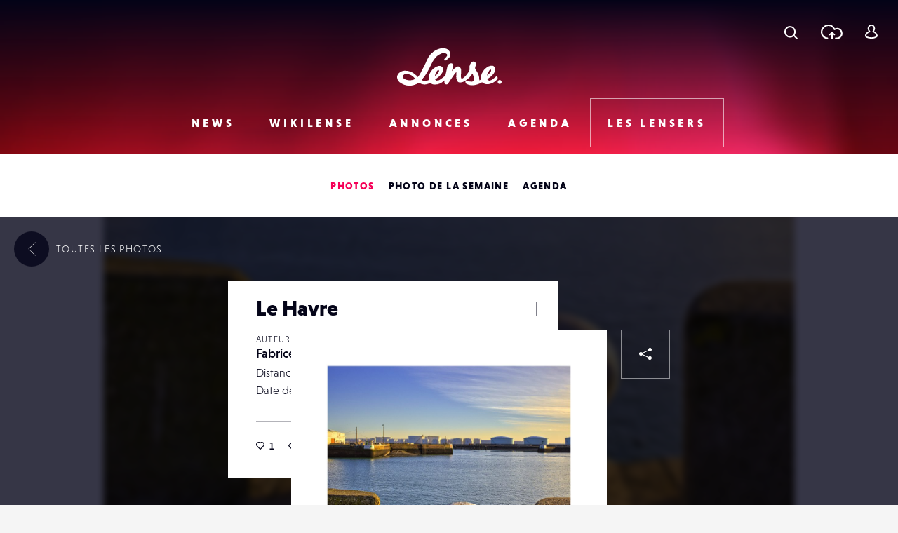

--- FILE ---
content_type: text/html; charset=UTF-8
request_url: https://www.lense.fr/wp-admin/admin-ajax.php
body_size: -63
content:
{"post_id":176723,"counted":false,"storage":[],"type":"post"}

--- FILE ---
content_type: text/html; charset=utf-8
request_url: https://www.google.com/recaptcha/api2/anchor?ar=1&k=6LehnQsUAAAAABNYyfLzUnaZTlkVTuZKBmGM04B1&co=aHR0cHM6Ly93d3cubGVuc2UuZnI6NDQz&hl=en&type=image&v=N67nZn4AqZkNcbeMu4prBgzg&theme=light&size=normal&anchor-ms=20000&execute-ms=30000&cb=gf5ergqbp7zn
body_size: 49321
content:
<!DOCTYPE HTML><html dir="ltr" lang="en"><head><meta http-equiv="Content-Type" content="text/html; charset=UTF-8">
<meta http-equiv="X-UA-Compatible" content="IE=edge">
<title>reCAPTCHA</title>
<style type="text/css">
/* cyrillic-ext */
@font-face {
  font-family: 'Roboto';
  font-style: normal;
  font-weight: 400;
  font-stretch: 100%;
  src: url(//fonts.gstatic.com/s/roboto/v48/KFO7CnqEu92Fr1ME7kSn66aGLdTylUAMa3GUBHMdazTgWw.woff2) format('woff2');
  unicode-range: U+0460-052F, U+1C80-1C8A, U+20B4, U+2DE0-2DFF, U+A640-A69F, U+FE2E-FE2F;
}
/* cyrillic */
@font-face {
  font-family: 'Roboto';
  font-style: normal;
  font-weight: 400;
  font-stretch: 100%;
  src: url(//fonts.gstatic.com/s/roboto/v48/KFO7CnqEu92Fr1ME7kSn66aGLdTylUAMa3iUBHMdazTgWw.woff2) format('woff2');
  unicode-range: U+0301, U+0400-045F, U+0490-0491, U+04B0-04B1, U+2116;
}
/* greek-ext */
@font-face {
  font-family: 'Roboto';
  font-style: normal;
  font-weight: 400;
  font-stretch: 100%;
  src: url(//fonts.gstatic.com/s/roboto/v48/KFO7CnqEu92Fr1ME7kSn66aGLdTylUAMa3CUBHMdazTgWw.woff2) format('woff2');
  unicode-range: U+1F00-1FFF;
}
/* greek */
@font-face {
  font-family: 'Roboto';
  font-style: normal;
  font-weight: 400;
  font-stretch: 100%;
  src: url(//fonts.gstatic.com/s/roboto/v48/KFO7CnqEu92Fr1ME7kSn66aGLdTylUAMa3-UBHMdazTgWw.woff2) format('woff2');
  unicode-range: U+0370-0377, U+037A-037F, U+0384-038A, U+038C, U+038E-03A1, U+03A3-03FF;
}
/* math */
@font-face {
  font-family: 'Roboto';
  font-style: normal;
  font-weight: 400;
  font-stretch: 100%;
  src: url(//fonts.gstatic.com/s/roboto/v48/KFO7CnqEu92Fr1ME7kSn66aGLdTylUAMawCUBHMdazTgWw.woff2) format('woff2');
  unicode-range: U+0302-0303, U+0305, U+0307-0308, U+0310, U+0312, U+0315, U+031A, U+0326-0327, U+032C, U+032F-0330, U+0332-0333, U+0338, U+033A, U+0346, U+034D, U+0391-03A1, U+03A3-03A9, U+03B1-03C9, U+03D1, U+03D5-03D6, U+03F0-03F1, U+03F4-03F5, U+2016-2017, U+2034-2038, U+203C, U+2040, U+2043, U+2047, U+2050, U+2057, U+205F, U+2070-2071, U+2074-208E, U+2090-209C, U+20D0-20DC, U+20E1, U+20E5-20EF, U+2100-2112, U+2114-2115, U+2117-2121, U+2123-214F, U+2190, U+2192, U+2194-21AE, U+21B0-21E5, U+21F1-21F2, U+21F4-2211, U+2213-2214, U+2216-22FF, U+2308-230B, U+2310, U+2319, U+231C-2321, U+2336-237A, U+237C, U+2395, U+239B-23B7, U+23D0, U+23DC-23E1, U+2474-2475, U+25AF, U+25B3, U+25B7, U+25BD, U+25C1, U+25CA, U+25CC, U+25FB, U+266D-266F, U+27C0-27FF, U+2900-2AFF, U+2B0E-2B11, U+2B30-2B4C, U+2BFE, U+3030, U+FF5B, U+FF5D, U+1D400-1D7FF, U+1EE00-1EEFF;
}
/* symbols */
@font-face {
  font-family: 'Roboto';
  font-style: normal;
  font-weight: 400;
  font-stretch: 100%;
  src: url(//fonts.gstatic.com/s/roboto/v48/KFO7CnqEu92Fr1ME7kSn66aGLdTylUAMaxKUBHMdazTgWw.woff2) format('woff2');
  unicode-range: U+0001-000C, U+000E-001F, U+007F-009F, U+20DD-20E0, U+20E2-20E4, U+2150-218F, U+2190, U+2192, U+2194-2199, U+21AF, U+21E6-21F0, U+21F3, U+2218-2219, U+2299, U+22C4-22C6, U+2300-243F, U+2440-244A, U+2460-24FF, U+25A0-27BF, U+2800-28FF, U+2921-2922, U+2981, U+29BF, U+29EB, U+2B00-2BFF, U+4DC0-4DFF, U+FFF9-FFFB, U+10140-1018E, U+10190-1019C, U+101A0, U+101D0-101FD, U+102E0-102FB, U+10E60-10E7E, U+1D2C0-1D2D3, U+1D2E0-1D37F, U+1F000-1F0FF, U+1F100-1F1AD, U+1F1E6-1F1FF, U+1F30D-1F30F, U+1F315, U+1F31C, U+1F31E, U+1F320-1F32C, U+1F336, U+1F378, U+1F37D, U+1F382, U+1F393-1F39F, U+1F3A7-1F3A8, U+1F3AC-1F3AF, U+1F3C2, U+1F3C4-1F3C6, U+1F3CA-1F3CE, U+1F3D4-1F3E0, U+1F3ED, U+1F3F1-1F3F3, U+1F3F5-1F3F7, U+1F408, U+1F415, U+1F41F, U+1F426, U+1F43F, U+1F441-1F442, U+1F444, U+1F446-1F449, U+1F44C-1F44E, U+1F453, U+1F46A, U+1F47D, U+1F4A3, U+1F4B0, U+1F4B3, U+1F4B9, U+1F4BB, U+1F4BF, U+1F4C8-1F4CB, U+1F4D6, U+1F4DA, U+1F4DF, U+1F4E3-1F4E6, U+1F4EA-1F4ED, U+1F4F7, U+1F4F9-1F4FB, U+1F4FD-1F4FE, U+1F503, U+1F507-1F50B, U+1F50D, U+1F512-1F513, U+1F53E-1F54A, U+1F54F-1F5FA, U+1F610, U+1F650-1F67F, U+1F687, U+1F68D, U+1F691, U+1F694, U+1F698, U+1F6AD, U+1F6B2, U+1F6B9-1F6BA, U+1F6BC, U+1F6C6-1F6CF, U+1F6D3-1F6D7, U+1F6E0-1F6EA, U+1F6F0-1F6F3, U+1F6F7-1F6FC, U+1F700-1F7FF, U+1F800-1F80B, U+1F810-1F847, U+1F850-1F859, U+1F860-1F887, U+1F890-1F8AD, U+1F8B0-1F8BB, U+1F8C0-1F8C1, U+1F900-1F90B, U+1F93B, U+1F946, U+1F984, U+1F996, U+1F9E9, U+1FA00-1FA6F, U+1FA70-1FA7C, U+1FA80-1FA89, U+1FA8F-1FAC6, U+1FACE-1FADC, U+1FADF-1FAE9, U+1FAF0-1FAF8, U+1FB00-1FBFF;
}
/* vietnamese */
@font-face {
  font-family: 'Roboto';
  font-style: normal;
  font-weight: 400;
  font-stretch: 100%;
  src: url(//fonts.gstatic.com/s/roboto/v48/KFO7CnqEu92Fr1ME7kSn66aGLdTylUAMa3OUBHMdazTgWw.woff2) format('woff2');
  unicode-range: U+0102-0103, U+0110-0111, U+0128-0129, U+0168-0169, U+01A0-01A1, U+01AF-01B0, U+0300-0301, U+0303-0304, U+0308-0309, U+0323, U+0329, U+1EA0-1EF9, U+20AB;
}
/* latin-ext */
@font-face {
  font-family: 'Roboto';
  font-style: normal;
  font-weight: 400;
  font-stretch: 100%;
  src: url(//fonts.gstatic.com/s/roboto/v48/KFO7CnqEu92Fr1ME7kSn66aGLdTylUAMa3KUBHMdazTgWw.woff2) format('woff2');
  unicode-range: U+0100-02BA, U+02BD-02C5, U+02C7-02CC, U+02CE-02D7, U+02DD-02FF, U+0304, U+0308, U+0329, U+1D00-1DBF, U+1E00-1E9F, U+1EF2-1EFF, U+2020, U+20A0-20AB, U+20AD-20C0, U+2113, U+2C60-2C7F, U+A720-A7FF;
}
/* latin */
@font-face {
  font-family: 'Roboto';
  font-style: normal;
  font-weight: 400;
  font-stretch: 100%;
  src: url(//fonts.gstatic.com/s/roboto/v48/KFO7CnqEu92Fr1ME7kSn66aGLdTylUAMa3yUBHMdazQ.woff2) format('woff2');
  unicode-range: U+0000-00FF, U+0131, U+0152-0153, U+02BB-02BC, U+02C6, U+02DA, U+02DC, U+0304, U+0308, U+0329, U+2000-206F, U+20AC, U+2122, U+2191, U+2193, U+2212, U+2215, U+FEFF, U+FFFD;
}
/* cyrillic-ext */
@font-face {
  font-family: 'Roboto';
  font-style: normal;
  font-weight: 500;
  font-stretch: 100%;
  src: url(//fonts.gstatic.com/s/roboto/v48/KFO7CnqEu92Fr1ME7kSn66aGLdTylUAMa3GUBHMdazTgWw.woff2) format('woff2');
  unicode-range: U+0460-052F, U+1C80-1C8A, U+20B4, U+2DE0-2DFF, U+A640-A69F, U+FE2E-FE2F;
}
/* cyrillic */
@font-face {
  font-family: 'Roboto';
  font-style: normal;
  font-weight: 500;
  font-stretch: 100%;
  src: url(//fonts.gstatic.com/s/roboto/v48/KFO7CnqEu92Fr1ME7kSn66aGLdTylUAMa3iUBHMdazTgWw.woff2) format('woff2');
  unicode-range: U+0301, U+0400-045F, U+0490-0491, U+04B0-04B1, U+2116;
}
/* greek-ext */
@font-face {
  font-family: 'Roboto';
  font-style: normal;
  font-weight: 500;
  font-stretch: 100%;
  src: url(//fonts.gstatic.com/s/roboto/v48/KFO7CnqEu92Fr1ME7kSn66aGLdTylUAMa3CUBHMdazTgWw.woff2) format('woff2');
  unicode-range: U+1F00-1FFF;
}
/* greek */
@font-face {
  font-family: 'Roboto';
  font-style: normal;
  font-weight: 500;
  font-stretch: 100%;
  src: url(//fonts.gstatic.com/s/roboto/v48/KFO7CnqEu92Fr1ME7kSn66aGLdTylUAMa3-UBHMdazTgWw.woff2) format('woff2');
  unicode-range: U+0370-0377, U+037A-037F, U+0384-038A, U+038C, U+038E-03A1, U+03A3-03FF;
}
/* math */
@font-face {
  font-family: 'Roboto';
  font-style: normal;
  font-weight: 500;
  font-stretch: 100%;
  src: url(//fonts.gstatic.com/s/roboto/v48/KFO7CnqEu92Fr1ME7kSn66aGLdTylUAMawCUBHMdazTgWw.woff2) format('woff2');
  unicode-range: U+0302-0303, U+0305, U+0307-0308, U+0310, U+0312, U+0315, U+031A, U+0326-0327, U+032C, U+032F-0330, U+0332-0333, U+0338, U+033A, U+0346, U+034D, U+0391-03A1, U+03A3-03A9, U+03B1-03C9, U+03D1, U+03D5-03D6, U+03F0-03F1, U+03F4-03F5, U+2016-2017, U+2034-2038, U+203C, U+2040, U+2043, U+2047, U+2050, U+2057, U+205F, U+2070-2071, U+2074-208E, U+2090-209C, U+20D0-20DC, U+20E1, U+20E5-20EF, U+2100-2112, U+2114-2115, U+2117-2121, U+2123-214F, U+2190, U+2192, U+2194-21AE, U+21B0-21E5, U+21F1-21F2, U+21F4-2211, U+2213-2214, U+2216-22FF, U+2308-230B, U+2310, U+2319, U+231C-2321, U+2336-237A, U+237C, U+2395, U+239B-23B7, U+23D0, U+23DC-23E1, U+2474-2475, U+25AF, U+25B3, U+25B7, U+25BD, U+25C1, U+25CA, U+25CC, U+25FB, U+266D-266F, U+27C0-27FF, U+2900-2AFF, U+2B0E-2B11, U+2B30-2B4C, U+2BFE, U+3030, U+FF5B, U+FF5D, U+1D400-1D7FF, U+1EE00-1EEFF;
}
/* symbols */
@font-face {
  font-family: 'Roboto';
  font-style: normal;
  font-weight: 500;
  font-stretch: 100%;
  src: url(//fonts.gstatic.com/s/roboto/v48/KFO7CnqEu92Fr1ME7kSn66aGLdTylUAMaxKUBHMdazTgWw.woff2) format('woff2');
  unicode-range: U+0001-000C, U+000E-001F, U+007F-009F, U+20DD-20E0, U+20E2-20E4, U+2150-218F, U+2190, U+2192, U+2194-2199, U+21AF, U+21E6-21F0, U+21F3, U+2218-2219, U+2299, U+22C4-22C6, U+2300-243F, U+2440-244A, U+2460-24FF, U+25A0-27BF, U+2800-28FF, U+2921-2922, U+2981, U+29BF, U+29EB, U+2B00-2BFF, U+4DC0-4DFF, U+FFF9-FFFB, U+10140-1018E, U+10190-1019C, U+101A0, U+101D0-101FD, U+102E0-102FB, U+10E60-10E7E, U+1D2C0-1D2D3, U+1D2E0-1D37F, U+1F000-1F0FF, U+1F100-1F1AD, U+1F1E6-1F1FF, U+1F30D-1F30F, U+1F315, U+1F31C, U+1F31E, U+1F320-1F32C, U+1F336, U+1F378, U+1F37D, U+1F382, U+1F393-1F39F, U+1F3A7-1F3A8, U+1F3AC-1F3AF, U+1F3C2, U+1F3C4-1F3C6, U+1F3CA-1F3CE, U+1F3D4-1F3E0, U+1F3ED, U+1F3F1-1F3F3, U+1F3F5-1F3F7, U+1F408, U+1F415, U+1F41F, U+1F426, U+1F43F, U+1F441-1F442, U+1F444, U+1F446-1F449, U+1F44C-1F44E, U+1F453, U+1F46A, U+1F47D, U+1F4A3, U+1F4B0, U+1F4B3, U+1F4B9, U+1F4BB, U+1F4BF, U+1F4C8-1F4CB, U+1F4D6, U+1F4DA, U+1F4DF, U+1F4E3-1F4E6, U+1F4EA-1F4ED, U+1F4F7, U+1F4F9-1F4FB, U+1F4FD-1F4FE, U+1F503, U+1F507-1F50B, U+1F50D, U+1F512-1F513, U+1F53E-1F54A, U+1F54F-1F5FA, U+1F610, U+1F650-1F67F, U+1F687, U+1F68D, U+1F691, U+1F694, U+1F698, U+1F6AD, U+1F6B2, U+1F6B9-1F6BA, U+1F6BC, U+1F6C6-1F6CF, U+1F6D3-1F6D7, U+1F6E0-1F6EA, U+1F6F0-1F6F3, U+1F6F7-1F6FC, U+1F700-1F7FF, U+1F800-1F80B, U+1F810-1F847, U+1F850-1F859, U+1F860-1F887, U+1F890-1F8AD, U+1F8B0-1F8BB, U+1F8C0-1F8C1, U+1F900-1F90B, U+1F93B, U+1F946, U+1F984, U+1F996, U+1F9E9, U+1FA00-1FA6F, U+1FA70-1FA7C, U+1FA80-1FA89, U+1FA8F-1FAC6, U+1FACE-1FADC, U+1FADF-1FAE9, U+1FAF0-1FAF8, U+1FB00-1FBFF;
}
/* vietnamese */
@font-face {
  font-family: 'Roboto';
  font-style: normal;
  font-weight: 500;
  font-stretch: 100%;
  src: url(//fonts.gstatic.com/s/roboto/v48/KFO7CnqEu92Fr1ME7kSn66aGLdTylUAMa3OUBHMdazTgWw.woff2) format('woff2');
  unicode-range: U+0102-0103, U+0110-0111, U+0128-0129, U+0168-0169, U+01A0-01A1, U+01AF-01B0, U+0300-0301, U+0303-0304, U+0308-0309, U+0323, U+0329, U+1EA0-1EF9, U+20AB;
}
/* latin-ext */
@font-face {
  font-family: 'Roboto';
  font-style: normal;
  font-weight: 500;
  font-stretch: 100%;
  src: url(//fonts.gstatic.com/s/roboto/v48/KFO7CnqEu92Fr1ME7kSn66aGLdTylUAMa3KUBHMdazTgWw.woff2) format('woff2');
  unicode-range: U+0100-02BA, U+02BD-02C5, U+02C7-02CC, U+02CE-02D7, U+02DD-02FF, U+0304, U+0308, U+0329, U+1D00-1DBF, U+1E00-1E9F, U+1EF2-1EFF, U+2020, U+20A0-20AB, U+20AD-20C0, U+2113, U+2C60-2C7F, U+A720-A7FF;
}
/* latin */
@font-face {
  font-family: 'Roboto';
  font-style: normal;
  font-weight: 500;
  font-stretch: 100%;
  src: url(//fonts.gstatic.com/s/roboto/v48/KFO7CnqEu92Fr1ME7kSn66aGLdTylUAMa3yUBHMdazQ.woff2) format('woff2');
  unicode-range: U+0000-00FF, U+0131, U+0152-0153, U+02BB-02BC, U+02C6, U+02DA, U+02DC, U+0304, U+0308, U+0329, U+2000-206F, U+20AC, U+2122, U+2191, U+2193, U+2212, U+2215, U+FEFF, U+FFFD;
}
/* cyrillic-ext */
@font-face {
  font-family: 'Roboto';
  font-style: normal;
  font-weight: 900;
  font-stretch: 100%;
  src: url(//fonts.gstatic.com/s/roboto/v48/KFO7CnqEu92Fr1ME7kSn66aGLdTylUAMa3GUBHMdazTgWw.woff2) format('woff2');
  unicode-range: U+0460-052F, U+1C80-1C8A, U+20B4, U+2DE0-2DFF, U+A640-A69F, U+FE2E-FE2F;
}
/* cyrillic */
@font-face {
  font-family: 'Roboto';
  font-style: normal;
  font-weight: 900;
  font-stretch: 100%;
  src: url(//fonts.gstatic.com/s/roboto/v48/KFO7CnqEu92Fr1ME7kSn66aGLdTylUAMa3iUBHMdazTgWw.woff2) format('woff2');
  unicode-range: U+0301, U+0400-045F, U+0490-0491, U+04B0-04B1, U+2116;
}
/* greek-ext */
@font-face {
  font-family: 'Roboto';
  font-style: normal;
  font-weight: 900;
  font-stretch: 100%;
  src: url(//fonts.gstatic.com/s/roboto/v48/KFO7CnqEu92Fr1ME7kSn66aGLdTylUAMa3CUBHMdazTgWw.woff2) format('woff2');
  unicode-range: U+1F00-1FFF;
}
/* greek */
@font-face {
  font-family: 'Roboto';
  font-style: normal;
  font-weight: 900;
  font-stretch: 100%;
  src: url(//fonts.gstatic.com/s/roboto/v48/KFO7CnqEu92Fr1ME7kSn66aGLdTylUAMa3-UBHMdazTgWw.woff2) format('woff2');
  unicode-range: U+0370-0377, U+037A-037F, U+0384-038A, U+038C, U+038E-03A1, U+03A3-03FF;
}
/* math */
@font-face {
  font-family: 'Roboto';
  font-style: normal;
  font-weight: 900;
  font-stretch: 100%;
  src: url(//fonts.gstatic.com/s/roboto/v48/KFO7CnqEu92Fr1ME7kSn66aGLdTylUAMawCUBHMdazTgWw.woff2) format('woff2');
  unicode-range: U+0302-0303, U+0305, U+0307-0308, U+0310, U+0312, U+0315, U+031A, U+0326-0327, U+032C, U+032F-0330, U+0332-0333, U+0338, U+033A, U+0346, U+034D, U+0391-03A1, U+03A3-03A9, U+03B1-03C9, U+03D1, U+03D5-03D6, U+03F0-03F1, U+03F4-03F5, U+2016-2017, U+2034-2038, U+203C, U+2040, U+2043, U+2047, U+2050, U+2057, U+205F, U+2070-2071, U+2074-208E, U+2090-209C, U+20D0-20DC, U+20E1, U+20E5-20EF, U+2100-2112, U+2114-2115, U+2117-2121, U+2123-214F, U+2190, U+2192, U+2194-21AE, U+21B0-21E5, U+21F1-21F2, U+21F4-2211, U+2213-2214, U+2216-22FF, U+2308-230B, U+2310, U+2319, U+231C-2321, U+2336-237A, U+237C, U+2395, U+239B-23B7, U+23D0, U+23DC-23E1, U+2474-2475, U+25AF, U+25B3, U+25B7, U+25BD, U+25C1, U+25CA, U+25CC, U+25FB, U+266D-266F, U+27C0-27FF, U+2900-2AFF, U+2B0E-2B11, U+2B30-2B4C, U+2BFE, U+3030, U+FF5B, U+FF5D, U+1D400-1D7FF, U+1EE00-1EEFF;
}
/* symbols */
@font-face {
  font-family: 'Roboto';
  font-style: normal;
  font-weight: 900;
  font-stretch: 100%;
  src: url(//fonts.gstatic.com/s/roboto/v48/KFO7CnqEu92Fr1ME7kSn66aGLdTylUAMaxKUBHMdazTgWw.woff2) format('woff2');
  unicode-range: U+0001-000C, U+000E-001F, U+007F-009F, U+20DD-20E0, U+20E2-20E4, U+2150-218F, U+2190, U+2192, U+2194-2199, U+21AF, U+21E6-21F0, U+21F3, U+2218-2219, U+2299, U+22C4-22C6, U+2300-243F, U+2440-244A, U+2460-24FF, U+25A0-27BF, U+2800-28FF, U+2921-2922, U+2981, U+29BF, U+29EB, U+2B00-2BFF, U+4DC0-4DFF, U+FFF9-FFFB, U+10140-1018E, U+10190-1019C, U+101A0, U+101D0-101FD, U+102E0-102FB, U+10E60-10E7E, U+1D2C0-1D2D3, U+1D2E0-1D37F, U+1F000-1F0FF, U+1F100-1F1AD, U+1F1E6-1F1FF, U+1F30D-1F30F, U+1F315, U+1F31C, U+1F31E, U+1F320-1F32C, U+1F336, U+1F378, U+1F37D, U+1F382, U+1F393-1F39F, U+1F3A7-1F3A8, U+1F3AC-1F3AF, U+1F3C2, U+1F3C4-1F3C6, U+1F3CA-1F3CE, U+1F3D4-1F3E0, U+1F3ED, U+1F3F1-1F3F3, U+1F3F5-1F3F7, U+1F408, U+1F415, U+1F41F, U+1F426, U+1F43F, U+1F441-1F442, U+1F444, U+1F446-1F449, U+1F44C-1F44E, U+1F453, U+1F46A, U+1F47D, U+1F4A3, U+1F4B0, U+1F4B3, U+1F4B9, U+1F4BB, U+1F4BF, U+1F4C8-1F4CB, U+1F4D6, U+1F4DA, U+1F4DF, U+1F4E3-1F4E6, U+1F4EA-1F4ED, U+1F4F7, U+1F4F9-1F4FB, U+1F4FD-1F4FE, U+1F503, U+1F507-1F50B, U+1F50D, U+1F512-1F513, U+1F53E-1F54A, U+1F54F-1F5FA, U+1F610, U+1F650-1F67F, U+1F687, U+1F68D, U+1F691, U+1F694, U+1F698, U+1F6AD, U+1F6B2, U+1F6B9-1F6BA, U+1F6BC, U+1F6C6-1F6CF, U+1F6D3-1F6D7, U+1F6E0-1F6EA, U+1F6F0-1F6F3, U+1F6F7-1F6FC, U+1F700-1F7FF, U+1F800-1F80B, U+1F810-1F847, U+1F850-1F859, U+1F860-1F887, U+1F890-1F8AD, U+1F8B0-1F8BB, U+1F8C0-1F8C1, U+1F900-1F90B, U+1F93B, U+1F946, U+1F984, U+1F996, U+1F9E9, U+1FA00-1FA6F, U+1FA70-1FA7C, U+1FA80-1FA89, U+1FA8F-1FAC6, U+1FACE-1FADC, U+1FADF-1FAE9, U+1FAF0-1FAF8, U+1FB00-1FBFF;
}
/* vietnamese */
@font-face {
  font-family: 'Roboto';
  font-style: normal;
  font-weight: 900;
  font-stretch: 100%;
  src: url(//fonts.gstatic.com/s/roboto/v48/KFO7CnqEu92Fr1ME7kSn66aGLdTylUAMa3OUBHMdazTgWw.woff2) format('woff2');
  unicode-range: U+0102-0103, U+0110-0111, U+0128-0129, U+0168-0169, U+01A0-01A1, U+01AF-01B0, U+0300-0301, U+0303-0304, U+0308-0309, U+0323, U+0329, U+1EA0-1EF9, U+20AB;
}
/* latin-ext */
@font-face {
  font-family: 'Roboto';
  font-style: normal;
  font-weight: 900;
  font-stretch: 100%;
  src: url(//fonts.gstatic.com/s/roboto/v48/KFO7CnqEu92Fr1ME7kSn66aGLdTylUAMa3KUBHMdazTgWw.woff2) format('woff2');
  unicode-range: U+0100-02BA, U+02BD-02C5, U+02C7-02CC, U+02CE-02D7, U+02DD-02FF, U+0304, U+0308, U+0329, U+1D00-1DBF, U+1E00-1E9F, U+1EF2-1EFF, U+2020, U+20A0-20AB, U+20AD-20C0, U+2113, U+2C60-2C7F, U+A720-A7FF;
}
/* latin */
@font-face {
  font-family: 'Roboto';
  font-style: normal;
  font-weight: 900;
  font-stretch: 100%;
  src: url(//fonts.gstatic.com/s/roboto/v48/KFO7CnqEu92Fr1ME7kSn66aGLdTylUAMa3yUBHMdazQ.woff2) format('woff2');
  unicode-range: U+0000-00FF, U+0131, U+0152-0153, U+02BB-02BC, U+02C6, U+02DA, U+02DC, U+0304, U+0308, U+0329, U+2000-206F, U+20AC, U+2122, U+2191, U+2193, U+2212, U+2215, U+FEFF, U+FFFD;
}

</style>
<link rel="stylesheet" type="text/css" href="https://www.gstatic.com/recaptcha/releases/N67nZn4AqZkNcbeMu4prBgzg/styles__ltr.css">
<script nonce="zjwOWXlfGzWoTHJY5Wuw_Q" type="text/javascript">window['__recaptcha_api'] = 'https://www.google.com/recaptcha/api2/';</script>
<script type="text/javascript" src="https://www.gstatic.com/recaptcha/releases/N67nZn4AqZkNcbeMu4prBgzg/recaptcha__en.js" nonce="zjwOWXlfGzWoTHJY5Wuw_Q">
      
    </script></head>
<body><div id="rc-anchor-alert" class="rc-anchor-alert"></div>
<input type="hidden" id="recaptcha-token" value="[base64]">
<script type="text/javascript" nonce="zjwOWXlfGzWoTHJY5Wuw_Q">
      recaptcha.anchor.Main.init("[\x22ainput\x22,[\x22bgdata\x22,\x22\x22,\[base64]/[base64]/MjU1Ong/[base64]/[base64]/[base64]/[base64]/[base64]/[base64]/[base64]/[base64]/[base64]/[base64]/[base64]/[base64]/[base64]/[base64]/[base64]\\u003d\x22,\[base64]\x22,\x22QC1QJcKZw5nCojJAw7DDuMKFw5rCjmogZMOCfx0jch0Jw4I/c1ZlYMKyw49wPWhudEnDhcKtw4LCl8K4w6tffQguwqzCgjrClj3DvcOLwqw1BsOlEVFNw51QHcKnwpguP8Oww40uwovDmUzCksOrE8OCX8K6HMKSccK/V8OiwrwBHxLDg07DlBgCwrpRwpI3AW4kHMK8L8ORGcOrTMO8ZsO2wrnCgV/CgsKwwq0casOcKsKbwq8zNMKbSMOcwq3DuSUWwoEQfAPDg8KAQsO9DMOtwqVjw6HCp8OCPwZOQ8KYM8OLXcKOMgBYMMKFw6bCiTvDlMOswoR9D8KxAHQqZMOrwqjCgsOmRsOGw4URA8Onw5IMRF/[base64]/ZEwUwrPDvURrwojDgADCoE1uwo7CoCYTHzTDikp2wq3Dh2TCj8Kowr8ITsKawrJUOyvDgjzDvU9pF8Ksw5sPZ8OpCCUsLD51DAjCgl9UJMO4KsOnwrEDInkUwr0xwqbCpXdVMsOQf8KbRi/[base64]/[base64]/BsOsw6QTw518b3bCqcOPwodMJSXCoD5NwrHDscKPK8OWwpR7MsKjwonDsMOIw63DgTDCuMK8w5hdZjvDnMKbYcKaG8KsQzFXNCR2HTrCgMKPw7XCqC3Dr8O0wpJFYsOOwq5uFMKzfcOoFsOZC3rDmxjDlMKvGknDjMKFD0gof8KKBBBpb8OwMw/DrsKHw7kRwoPDlsKMwqQswrgJwqfDn1HDkUzCucKCEcKCMk/CrsKUIxzCncKZE8OpwrMSw7xiWEA4w50IJRjCscKXw7zDmHcXwoZjasK/E8O2b8KbwrktJGp2w5XClMKEKcKvw7/DtMOEZ1IUV8KBw4/Dm8Kjw4fDi8KNOX7CpcOvw6vChUfDswPDkQgUTDzDi8KKwrgINsKNw4puYsOmbMO0w4EBE3PCmQzCv0DDikPDisKHGSzDtwoDw5rDgg3CmcO2KX5/[base64]/wqvDrcKgbVtWw6LChndUw6bCjAXDsMKcwo9KPsOLwrMcYcOjLBbDq28Uw4ZIw5lNw7LClzjDvMOuLn/[base64]/[base64]/FgPDiD/Dq0pAw5DDmT4PwpsSw6/DnXTDp2tPCRHCmD5Twq/DgHvCpsOBdWbCvkhWw6xUD2vCpsKzw4hrw5PCiTIOKVgfwqUOecOrM0XCt8Omw6I/VsKeOsK3wohcwrxKw7ocw5LCq8OeYDnCgkPCtcKkUMOEw6cOw6jClcKHwqvDkhLDhWXDhz4QNMKywq5nw54Qw45abcODXMK6wrnDpMOZZznCqnHDlMK2w6DCiXTChcK7wp9HwolQwqcjwqtdaMO5c1nCi8O/R1ZRJsKRw6ZFRlEjwpwdwqTDpTJwKsO0w7E8w4luH8O3d8KxwpbDtMK0blLCqQLCuAPDgsOcIsO3woQnLDXCpETCrMOPwrvCjcKpw73CrlzChcOgwqDDtcOpwobCtsOoH8KuYmgtOCHCicOZw5/DlTJkWBhiH8KZOwE4wrLDgiPDm8Obw5nDosOpw6HDqDjDiQ8Gw4LCjgLCl2QZw7fDlsKqasKMw7rDucOkw4FUwqV1w5TCmWkKw4tQw6dIesKpwp7CtsOjcsKewrbClTHClcO6wo7CrsKdX1jChsOzw487w5hmw7t6woVZw5vCslzCgcKMwp/Dh8O4wp3ChMKfw6ROwqPDrA3Du3UUwrHDoSjCnsOuIQNNdi/Dv0HCinUCCVtow67Cs8KTwqvDmMK9DsO4Xwkqw74kw74Vw5jCrsKkw4FwSsKhdQhmaMOTw7wZw4gNWAJOw4kTcMOvw75fw6PCmsKWwr1owp7DjsOFOcKQNMK0VsK/w4jDiMORw6IiaAgbak0XTMK7w4PDuMKowq/CpcO2w44awrYNMX8DdS3CjSd9w6UaHcOvwobCtirDnsKpex/Cl8KZwqrCp8KJKcO/w5nDssKrw5nDolHClUA3wprCnsO6wpARw4pvw7zClcKWw5o2DsKuOsKsHcK4w6bDlmYIblsZw7XCgCQ1wrrCnMOew4FuHMOZw5J1w63Cu8KswpJ2wq9qPihudcKPw5Nvwo1dbm/[base64]/[base64]/DoCAnwoFXw5oCw4Jlwr/ChAPCvDfDlglew7lgw6whw6fDu8K9wqjCs8O/[base64]/[base64]/[base64]/CihdiPxzDiV7CkcOow73DpQnCgGzChsKiVhjDrzHDo1LCi2PCkm7DoMObwoMYNcOiZmvChixsKC3DmMKxw4NVw6s0PMOXw5djwo/[base64]/CvcKdwprCh1tMMUUcKE/Cj3zDgcOcw7BgwqE3NsK+wqzCtMO1w4MAw5tRw4MnwrZ2woBGE8OiIMKaEcO4f8K3w7UZT8OAfMO/woPDqXXClMOhDXTCtMOYw5h4wqd7XkpKTCjDnkZ9wqjCj8O3VnsEwqLChS3DmBg2fcKjUWN5ZR0wDcKuP2cgP8OXAMKMXl7Dr8OddFnDtMKQwohPVRfCvsOmwpzDqVbCuTjDuCtgw5/CjsO3H8OuV8O/[base64]/cljCrsO3w5HCri8IwqfDjSrCgMOMfWAHwpkoccKKwrUuEsOcOcO2QMKlw67DpMO6wqMXY8Ksw6l7VD7CiSlQI1/Du1oWecKpQ8OkMAtowotJwpLCs8OERcO0wo/Dm8OCBMKyQsO2XMOmw6rDhmLCuR4ERBICwqPCisKzG8KOw6vDmMKvBgxCQHcTZ8Oea3XChcOVBGbDgGwXHsOfwr3DqcOaw65XWsKmEMKvwqoTw7AdWCvCvcObw5/[base64]/DucKpw759RmLCmV5Bw4lGw6LDnXMnw4ASbWRGZRPCoQIVVMK1C8K9w6tsVsOrw6fCrsKcwoUrGAfCpsKXw5/DpcK3RsK/Cg95EEghwqg0w5Qvw6RZwoPCmh3CqsKOw7I0w6dxAMOXaibClzdOwpbCusO4wp7Ch3HDgGtab8OqZsOGPMK+S8KlGBLCmScYZC4gXzvDiFFHw5HClsOAbsOkwqgKZcOVC8KoB8KBdnxoRDZjZzTDiF4qwrBrw4/DtlloU8KQw5fDncOpPcKuw45tJVcVGcK4wpDCljbDnjLChsOOVEtDwoYuwoJPVcKtbCzCpsKBw6vDmwnCoFh2w6fDvUPDlwbDjhhpwpfDnsO5woEkw7kLa8KqbmPCucKuPMO1wp/Diwwbw4XDjsKVFxEyYcOzfkg2VMOkdWPChMKxw73Dnzh9MQpdw7fCjMO9wpd3wpnDswnCnCRKwq/CqCNCw6sAUD9xMVbCjMKuw6LCoMKzw7IUDy/CrD1xwpdhBcKUbcKkwpTDigoMaxfCuWDDuX9Gwroqw4HDiX5aV2ZRF8Kvw7pGwopWwooUw7bDkzvCuk/CoMKqwqXDujQdb8KewqvDvkp/cMO2wp3Dt8OTw5XCsX3CkRAHdMOPD8O0I8KDw6/CjMKxDyErwrLCssOKJVYxaMOCejfCsDsQwoxqd2lETsK0Zl3DhW/CgcOIM8KGbxjCsgFyS8KWIcKVw7zCjUhjRsOMwprDtcO+w7nDiCAAw5dWCsO9w503AVfDvTx1N3Bew6YiwqwDQ8OYaWR6MsKnLlPDqVRmYsOmw7B3w4jCscKSQMKyw4LDpsKMwrA9QxXCvcKlwq/CoVHCkXcbwq07w6huw7zDjVTCpMODP8KXw7UDOsOsdMOgwoM8H8OAw4dVw6/[base64]/DsyQTw5rCkcOhEcK6CsKjw6k3LMKzwrA7woXCgMKQXwsfVMOUIMKFw43DjSFhw74bwo/CnGjDr3ptbMKJw7BhwoArGmHDtMO7dUvDu2VUS8KDEHbCvkTCtnXDtSBgFMKAIMKBw6XDmMKZwp7DgsKQQsOYw7bCjkjCjELDlRJTwoRLw7Y8wqxOK8Kvw4/DsMOVXMKGwr3CjHPDrMKwa8KYwpbChMOIw6DCosK0w6tQw5QIwoZjFAjDhlHDuGwbDMKNVsKfPMKRw6fDvVk/wq90OkrDlRQew7o/DQXCmMKMwoPDpsODw4zDnQlYwrbClMOnPcOjw4p0w4E3EcKdw5hiOsKqwqDDhlnCncKfw7TCkgk/[base64]/DisKtfsK/w58QUy8ULkxyYMOnZnzClsOjL8Ovw7zDmsOVCsO9w7Bow5DCsMKAw4o6wokWM8OsGS92w6xObMOvw7VrwqBNwrXDjcKswrDClyrDnsKJFsKBDFwmc2xQGcKTecK+w7xhw6LDmcKEwr/[base64]/[base64]/DsR7DpsKBdAbDi2JOUnobw4TCqnbCuMK5wp3DkmNwwo8hw6h3wrMnbGrDpjLDq8K8w6nDjsKpT8KEQzxmZi/Dj8KwBFPDg1UJw4HCiFFVw5oRJV1qfAlKwpjChsK3OC0EwpDCiDlmw7cPwoLCoMOHZyLDvcKbwrHCrTfDuDVbw4vCksK+TsKhwozCncOYw7JAwpJ2C8O6C8KmH8KSwp/[base64]/wo/DoiAgw75JZGUOw4gaw6ZVG2TDmxXDpsKOw6/CuDnCjcKlLMOjJUxpTMKUP8OYw6bDtH3ChcOyYsKpPWDCrMKFwpzDhsKWAhXClcK6e8KSwrZRwqnDrsOIwrbCr8OAVWrCrUDDl8KCw4QVworCmsO2InYpI25WwrzCoEIfDC/ChmtEwpTDssOjw4QZEMO2w4pYwpR/wpwyYxXCpMKawphPccKrwq0iScKcwqc+wo/CiSNVOcKvwo/Cs8O5w5ZzworDpwDDsHkDCAk/RWzDu8KBwopyAXMZw5PCjcK9wqjCsz/[base64]/CvsK5bFkyw5nCqcKKw5LDkcOmwpLDn33DpTjCv3nDnGzDv8KUW2HCr3FsMMKxw59Rw4fCl0HDncOlOX/DoHjDp8OteMOsO8KLwpvDj1Q6w607wrYbBsKGwr95wpLDg0zDqMK0G2zCmQsGRMOINFjDhQ8iNkRCScKRw6zCp8Kjw79PNx3CusKbSRlkw48HO3bDqlzCqcKfZ8KVX8OTaMKcw6rCtSDCqknCmcK0wrhfw5JYZ8K7w7nCiFzDhEzDvgjDgF/DoXfCrX7Cnn5zWFjCuns7WkluOcKqOT3Dl8O9w6TDqsKmwrQXw4M+w4jCsG3Cjl8oWsKNPkgpLw/DlcOkIS7Cv8OkwqvDpG1BZUPDjcKuwpsULMKDw4E8w6Q1YMOrNDMpa8KewqlvGyNRwrs9MMKxwqcHw5BeJ8KjNQ/Dh8OBwrgsw6vCjcKXAMOpwqAVa8KecATDm3LCpxvCp1x0wpEDelMKIBTDvR80FsOkwoZdw7DCosOFw7HCt2YYMcO7FsOjRV50DMOLw6IwwqzCjxxXwrU/[base64]/CpDd/H8Kiw4wkF0IBGTs6w6Rnw7wQYm05wq/Cp8OAaXHCrgseUcOEZVzDvMKNJsO1wpkxOiHDs8KVV1TCvMKoK0J5dcOoF8KYAMKIw4nCtcKSw4pwYcOMOMOKw4AbGE7DlsKaQF/CsWJ5wrg+wrAaGGXDn3pywoAsXB7Ctj/CpsODwqVFw5BzH8KnFcKUU8KwV8Ofw4rDiMOyw5rCv3sKw5g6G15lVDoxB8KMYsKxL8KWeMO0fh0jw6IdwprCocOfHcOjT8OCwpNdO8Obwqs4w43Cm8OHwrAJw7gdwrPCnAQ+Xx3DscO/UcKNwpHDosK6CMK+fcOrL3/DocKpwqjCoxZ/wr3DosKzKsKbw5QwBMOUwovCuSIEAF4RwosyTXvDk1pFw6PCksKIwpsrwqPDuMOJwpnCqsK+AW3CrE/CpwPDr8KIw5FuTcK2c8KLwqhtPT3CiE/CqHgqwpxxGyTCtcO8w5rCsTo0Hi9pw7NZw6RWwrR7fhvCpF3DpXVCwoRfw4sOw6N/w77DqlTDgcKkwqPCpcKyKD8yw6LCgg/DsMKWwqbCsDvDvxEpTDtNw7LDthrDkApKcsOPfMO1w6ACE8OWw67CksKII8OaAn9SEiAtZMKFR8KXwoJmLWLDrsKpwokJVAAAw5lxWQbCpjDDslcow6PDoMKyKjbCswwncMOvHcO1woDDtg8ewpxrw5vCkEZ/DsO6w5LDncOdwpHDiMKDwp1HIcKvw5wTwoTDiTpEBFgvVMKdwpHDm8OLwobCmsOINXIidllcEcKswptTw5hfwqfDuMO3w5LCgGdNw7Y2wrPDscOCw47CrsKfHRA9w5UTFRxjwr7DtAdVwpZWwoPCgMKWwr9LGHg3dcO4wrF6wpg2Ez1IcMOnw7MTalg/eQ7Crm/DjDUKw7PCg1jDicOEC0NoTcKawqTDvyHClwgKOQbDqcOGw4oKw6xYPsOlwofDmsObw7HDlsOowo/DusK4JMO4wr3Cow/CmsKWwoVQdsKJNXN5w7/DicOVw7DDmQnDpnwNw7DDsnpGw51mwrnDgMOrbi/DhMONw5NXwpjDmV0GWErCh27DtMKOw5DCq8KnScKEw5FGIcOow5rCp8OJQjPDqF3CoG1WwpPDlg3Co8KEBzZBLxvCj8OBTcOhVy7CpwPCjsOFwqYNwpbCjQzDt2Zuw4rDo2bCsC/DocODT8Kiwq/DnF0OKW/[base64]/Ol4DdsOjV8Kvw5PDqcOMwo5Iw5fDrgnDusK3wrI/w7Vew5MGWTHDqg0kw4vCrzLDg8KiRcOnwrVmwpPDuMKudsOVSsKYwq1aaUXCkBRcJMKUbMKEFsKdw6ZTMkPCrsK/[base64]/CsjrCt8OXOcOaahjDo8KifQrCgMObBsOoal7CjFvDpATCsxlNWsKCwoZyw47Co8Kxw6PColvCuE1yFBFdMHdVUsKuOjN+w4nDr8KpJgkgKcO7BxtAwrPDjMOCwrhqw5DCv1HDtyzCg8OTHH/DjGUnEm5IJkltw4QLw5XCjk3CpsO3wqrCpVASw73Cs0AIwqzCjSsiExnCtmLDnMKkw7guwp3CjcOpw6HDqMKuw7ZReQYvesKBF3IWw7nCvMOUaMO6CsKCR8KtwqnCvXcqeMOaLsOvwq9KwpnDuBrCuFHDocO/[base64]/[base64]/ClgXCssKKTjDCuMOFwo3CjsOlw6nDjU4eRjg2w6Niwp/CksKIwrANHMOgwo/[base64]/CnXxNAG5owrxjwrDCpFA+wq4aw7l4dwDChsOyLMOjwr/CkXIsSUVCMAXDqsOQw57ClMK/w6ptccKjYGxzw4jDrQ5lw5/DvMKkF3DDksKfwqQlCnPCgRlTw70IwprCn2cvUcKsR1Fzw4IMDMKewrQqwoJmecOudcKyw4w9DS/DikHCr8KXB8KWFcOcacKWw73CtsKEwqY+w7XDk0gow4nDrB7Dqm5nw5ZMHMKVXXzCosOkwpzCsMOCR8KDC8KWLWhtw412wqhUFcODw7jCkmDDuiUEA8K2esKVwpDCmsKWwoTCnsOCwpXCnsKBVMO6YQg3AcOjHzbDrMKVwqooQm03In7CmcKtw4/Dt25aw5R8wrU8TkvDksOdwonCpsK5wpltDsKGwpDDsn3DmcK9OTFQwqrDjDFaO8Ojw5FOw50gRsOYfUNSHnlvw5c+wpzCvg1RwozChMKSFm3DpMO7w53CusO+wq3Cu8Olw5BLw4QCw5PCt1pnwofDvVE1w5zDn8KBwrpDw4rDkgUJwq/[base64]/DvWF9e8KAwrTDkMKDw4PDtcKYwp3DpwTCsyLCpsKBwqnCg8Knw4/[base64]/CuXfDhMKqwoTCn3zDnGFNcgzCiy4Nw4prw7AawqLCjgHCtCLDvsKSM8Ocwo5PwrzDksOrw4XDvUJhc8KXFcK8w7bDvMORFwNOCQrCj3wsw4jDpiN8w6HCoFbCnGpLw7obGh/CnsKrwrdzw6XDplc6OcOaGMOULcKgdV5dTsOzLcOPw5I/ASXDombCm8OZRnJbZjxLwoEWCsKfw794w7nCj28aw6PDpTDCpsOww6DDoQ/DuAvDlUhFwqLDvhIvSsOJEHnCiSfDt8K/w4hiJmtSw5YZf8OObcKgAGcFEDzComHDgMKmA8O/MsO9C27ChcKYWcOFYG7DjxPDmcK2A8OcwrbDgAgNVDU8wpzDncKOw5DDssOUw77Cl8K8fQd8w6PDuFTCkcOvwrgBamHChcOnUjhDwpTDpsK/w6ACw4HCtj8Bw4kNwpR5Z0XDqD8Dw6nDksOuAsKlw5JoOhF0YwTCrMOAS1bDscOoDkpMwpjCgH1Lw6jDi8OGSMKIw77CqsOoDUIpNMOKwrM0Q8ONVWg/H8Ogw7rCjcOdw4HCsMK/P8Kywp03E8KewrDCkBjDicOmY0/[base64]/[base64]/CiMKNXw3Cp3bDscOPwrjDgiU1w6jCtcOXasO7ecO8wqIXRXFXw7HDnsONwrQ8R2vDqMKjwr3ClXwxw5TDpcObd1bDrsO/OinDs8O5HDnCrXs2wpTCkBzDpUVWw41lR8OhBV94wr3CqsK5w5bDqsK+wrvDryRuAsKaw4zCp8K3aHpyw4bCsT9gw4TDnE1rw5nDgcKGDWLDgE3Cq8KWOExvw6PCm8OWw5Iowr/[base64]/[base64]/CoC0wWsO8RMOxw7jCmwTChsKewpTCncOFTMOuaAHCvBA8w5HDikHCpMKHw407w5bDmcKtN1nCrD40w5HDnwJ7VivDgMOcwpg6w6PDkj5qAsKFwrk0wpPDmcO/wrnDqSdVw6vCrcK9w79Fwr50X8O8w5fDtMO+JcKJKcKxwrzCjcOiw7B/[base64]/[base64]/[base64]/Dr8O0wrXCq0HDqXUkw7lrOGPCpsO4wowgZ8OULMKfIkBKw4HDtlASw65wf2zDncOuK0Ruwqt9w6jCpcO5w6Mzwq3DvcOvFcKAw6gwMg1uDmZNVMOCYMOMwr4Bw4gfw50XO8OoORYxVzM1wobDrAjDk8K9VDEMCUIRwo3DvWYebx1qBlTCjE7Cky01YUINwq/[base64]/[base64]/CtFzCjDUHwrzDiMK5w7JBSgLDognCpcOAw59hw5LDtcKTwrbCtW3CjcOtwojDhsOBw7IqCD7Dr1PDiwIMFF3Cv3IGw4Nhw6nCmF/DikzCicOgw5PChGYBw4nCpsK0wqhiZsOVw7cTFHDDpBx9UcKPwq07w7/Cv8Kmwr3Cu8OJDhDDqcKFw7vCtiXDrsKPKMKlw7XDicKiwpnCiU1HBcKkM3Rawr5NwoN9wow8wqlDw5LDg2YsT8OiwopUw6dHDUc1wozDuDnDiMKNwpfCuxTDucOzw7/[base64]/[base64]/DmMOBw6xrPMOqwoDDpwfDicOyXQzCr2VjwoHDs8K6wqkJw4gFF8K9V2BNesKfwqE0WcOGUsKhw77Cr8Oww5PDmRBKC8KcbMK6bQPCik50wqoGwqAERsO0wpzCgj3CqWQpasKsTMKlwqEUGXAADDsscsKbwpjDkjzDr8Kswo/CrDMdYwNtRRpXw7oMwobDpUtqw47DjRjCpg/DhcOdHsOSOMKnwoxgMgTDqcKhN1bDtMODw4bDtU3DqUM6wr7CggQLwpvDuUPDv8Ogw7drwpLDo8Ofw451wr0PwpRWw60sKsK0DMO7KU/DpcKYIFYXZsKSw4gtw53DpmbCsEJXw6HCvcOHw6FMK8KcBHzDmMOyMcOiey/Cl1vDp8KeQiFrJz/DnsOFGmrCnMOAwoTDjwLCpQPClMKdwrgwJQMNMMOpWn5+w5cIw5JsZMKSw5Bkcl3DgsOCw7/[base64]/[base64]/w6fDqcOWw4AOQBvDusKXw7zDmRlHPFJeMcKEPGbDnsKjwoBBI8KPdVo1H8O7TcOiwoAcBn4ZCcOSXFzDiRjCmMKow6jCu8OfYMONwrYNw7fDusKyBg/Cj8KvMMOJUCNOccOCC3PCgykbw5HDgTHDlVrCmALDnyTDnmISwq/DjAnDicK9FRcVbMKzwrhDw7QBw6vDjAURw69lCcKPRjfCu8KyDsOoSknDsSjDgylaHjsvAsOCKMOmw7oaw7hxMsOJwr7DlUcvNkjDvcKQwpN5IsOJA3rDksKKwr3Cs8Kfw6tMwotWbUJqEnLCkwTCvkDDjlLCi8KvP8OuV8O6OGDDgMOVcR/DhW4zXV7Dv8K3O8O1wpVTI2AibsOhVMKzwrAKbsOCw4/DihNwPhHCr0Jdwo4VwofCtXrDkHxEwrdnwqDCvX7Cr8O8UcKEwpbDlQhewrXCqA86bsK/[base64]/[base64]/CmDsXVMKDw69IwpoOwooSw50/[base64]/CgMKGw4kIRcK8wqHCvMK6dsOgTsOPw4RdNAtHwq/Di2rDiMOKZsOGw6YnwrBLWsOWQcOfwo4fw4IpbyXCogR8w6nCiwIzw5ctEAHCrcKyw6HCu3HCqBcvSsK5T2bCisOnwoLDqsOWwq7CqBkwDcK6wp4DbQrCu8OiwrMrEToKw6jCkMKgFMOhw6N0MgHDp8Kkwrhhw5lCT8Kfw4TDrsOewqDDicO6bmfDsVR1PGjDr2B/[base64]/[base64]/DnsKEwpbDgcO6w5NVwqTDm31rMsKAw5RUwrlHwrBTwqjCg8KVdMKbw4XDiMKgUkcGZizDhmRHIcKdwq02V2VBf0fDinjDiMKfw6AGN8Kaw7g4f8Okw5LDs8KZc8KSwppSwoN+w6fCoWzCoAvDkcKpPsKCTsK4wpHDomVaX0o9wo/Dn8OnXMOSwowJMsOgJCvCpsK5w5vCrjbCucK0w6PDuMOVNMO4SScVQ8KEFWchwqNNw5PDkT1/wqxsw4wzThnDs8KGwrpCCcKUwozCkgp9U8OFw4/DrnnCoy0Ow4glw49NUcKzXHNtwoLDpcOQCmdQw7I/wqTDrjRhw6rCvhMBew/CqDsZV8Kqwp7DtFJ/BMO6b00MOMOMHCc8w7HCo8KkChDDpcODwoXDsVMOwpLCucKww4lOwq7CpMO4I8OCTX9Owq/DqDjCmUJpw7PCsyE/wp/Dg8KiKgk+JcK3LgltKm3DpMKpIsKfwrPDvcKmREs+w5w+PsOfDMONA8OBAcK9JsOKwqbDhcOVDH3Cvw4hw4LCv8KjYMKYw6Aow4LDo8KnEhhwasOvw5zCtMORZVYzdsOZw5F/wqLDlVDCm8OCwo9GTsKVTsO8BMKDwpzClsO1ekdIw4suw4g/wp/CgnrCp8KCVMOBw4PDkjgvw7B8w4dHwoxYw63DqH/CuW/[base64]/Cs8O2w7jDuAXDssKTbjRhw6LDtitXR2VTYDJnczIGw7PDgF1sMcOjQsK1CD4ffsK/w7zDhEJEXUTCti1Ca2opCV3Dol3DlQbCqznCusKnHMORTsK1TcKIM8OvbEcSLgJgfsOlJ0IiwqvCmcONfsOYwq5Ow7Zkw6zDisK6w59rwqjDrzvCvsOgc8KRwqBRBhQzJTPCmg4gBE3DnCTCgToKw5o/wpzCpCIYEcKAKsKuAsKww4nDoglYFUbDkcOtwqVowqUsw4jCoMOBwqhkaAsxDsK1J8KqwoFwwp1YwqsLF8KfwqV3w51uwqsxw73DvcOHLcOpdC5swp/CosKEPsK1OBDCrcK/w5TCs8KRw6AYAMKYwojCgi/DnMKrw5rDrMO4WMOzwp7CssOiL8KSwpnDv8K5XMO9wqpwOcK7wpDDi8OEYsObWsO9JHDDslFJwo1rw73CrcObH8KrwrXCqk99wozDocK/[base64]/CiygYwq0nfsO/w78FwoAsFsOKCsOAw5LDpcKDV8KCwrUqw7PDusK6DAgIN8KSHynClMOXwrFlw4BNwr81wpjDm8OTZ8Kiw4/CocOswpsFTzzDp8KPw6LCpcKVABRlwrPDnMKBPwLCu8OJwpvCvsOUw4/Cg8Ktw4hJw5bDlsKUb8OcPMOaPFTCimDChMKfHTTCp8OFw5DDj8KyNhAGMUZdwqhXw6MWw5UNwpcIOnfCojPDliXDhz4If8KEAS06woE0wobDjDPCs8Kqwp9XVMO9aSnDgBTDg8K/CFTCh0rDqCs6e8KPBFkKG0vDsMOFwpxIwqlrCsOHw7PDhTrDpsO4w4pywr7CtlvCpQ4Td0/[base64]/[base64]/w4jDl1gbZcO3w4UWaGISQiQOw7HCsHPChWI2bQDDql3DncKYw4XDh8Oow6rCsmJYwobDh0DDiMOEw4PCvSdDw4wbNcKJw6nDlF4qwpnCt8KCw7xDw4TDq2bDlw7DhjTCksKcw5zDjiTCl8KSWcKNG3jDgMOaHsKEDmULYMK4W8KWw5/[base64]/ClcO1cWPDljEENhkkw7hIKsKEYgg9w7lTwrvCtMO7d8OBcMOdO0PDv8K4NhrCn8KcGGgAPcOyw7HDjQTDhTY/IcOLMUzCq8KzJR0oUsKEw6PDpMOYLxBgwoXDnznDosKawpjCh8O1w5E6wrHChRgmwqpvwq1Gw7gXJQXCvsKdwqkQwr4nGE8Xw78bLMORw4zDkztDKsODTMOOF8K5w6TDjsOsBsK7NcKQw4jCp33Dg1/CtQ/CtcK7wq3CsMKaPEPDqAxLW8O8woHDkUNKeBlaZTlLe8Knwo1TNkIKBUxRw6kww48Gw6t3F8K3wr07F8OTwoQlwpPDi8OlGW5RZxzCv3tMw7TCscKEEWoQw6BUEsOEwo7CjUfDqTcAw4kTNsOpJMOVOA7Dsw3DrMOJwqrDlMKVWBcNWlB6wpE/[base64]/H2FjI8K2D3/DrmzDr2UHwrLDsFRcw4tAwo3ChHjDnAdiEiLDgMOyQ33DrSdew4XDizrDmsOFQMKsbg9Tw4jCgVXCpFEDwrHCm8OEdcO+JMOXwpvDuMOeeUtzPXLCqcOPOzfDtsK5OcK9V8K8YQjCinplwq3DsC/Ck1rDlyY+wrvDg8K8wrrCnkJYbMO3w54GAScvwoR7w6IHUcOWw6J0woYMaix3wq5pPMKGw6XDksOEw5svDsOPw6vDoMO1wpgEKQLCg8KkQcKbQz3DryUCw63DlzjCuUx+wp3CksOcJsKqGD/[base64]/[base64]/DknfDqsO3wposM8KLwrHDll0dw4VefsORBjrCtFnDg3khcQLCksO0w6fDkzIsYGFUHcK6wrsNwptjw6LDsncdehrCoiLCq8ONWRfCt8OPwoIowos8wqphw5oeeMK9NzBVTsK/[base64]/DtlrChMKQwosMZWhewqkIDsK8LcOyw6vDqUkJccK0w4Bwb8O6wqTDmRvDr2/Cr1wFVcOawok0wp9/wpp/[base64]/CrAbDvMOycQMuUcOVJMK0woLDqllPw5/CnzfDnxnDhsOewqF2cVvCrMKFbRNrw7A5wqEQw6DCm8KecQ9ewrnCvMKcwq0SQ17DqsOow4zCtRtrw5fDrcOtPF5JW8OnGsOFw4nDiS/DpsOxwofCj8O/FcOzT8KdAsKXw7TCqWjCuXR0wrDDsWFGDGhowpMmbl44wqrClGrDksKsEMOKUMOcbMOGw7XCk8KjOsO+wqfCvcKPW8Ovw7PDhsKKIyPDhzjDoHvDgg95bQ0VwojDryXCpcOKw6DCgcOkwq56asKOwrVgCD1ewq9/w6NRwrrDn10RwonCpSoBB8OawqHCrcKbXGTCi8OkKMOPA8K8PS4md0jCo8K2VsKxw55cw6vCjBwOwrtsw5DCncKcUlJJdzclwr3DqSfCumPCqnDDs8OaH8Kew4HDrjPDssKdRxzDshlww4s/RMKiwqnDrMO2DMOZwqnCm8K5GiXCg17ClVfClEzDr0MIw7odY8OyXsKMw7IMR8OowovCg8Kow5k/L2jCpcOCEGYcdMO2SMO5cjnCozTCjsOTwqFaFWbCn1Zowow2PcOVWnkowoPDvsOFEcK5wpnCvFgEVsO1AUcxSMOsAXrDnsKHcWfDlcKPwo5IaMKYw4vDtMO3JXEabCHDm3kZecKTRDTCksObwp/CrMOWMsKMw7xwYsK3CsKecU8XBSLDkBlDwqcCw4bDjcKfIcOkcMOPfW91dSbCvjAjwp7CqXTCqwpNTloUw5FiXsKZw6R1ZivCk8OzdMK4dsOjPMK7RWZ1RwLDpkLDisOIZ8KiI8O1w6nCuxPCksKUWSA9JnPCrMK4VxkKBUofGMKTw4nDiBbCvCfDpws/woouwp3DiBzChhlme8O5w5TCrEDDlsK2GB/[base64]/wr3DqCw6CcO+FcKiwrTCg8KiwqLDs8K7w6QVWcKww6HCpcKObcOiw4oae8Ogw67Cu8OdD8KeCBXDihbDlMOtwpAedX8tPcK+w7/[base64]/CozjCuytAHR3Cr8K+DxJ2w5bCpk3DvcOiC8KaOlJYbcOrVMKSw5PCnnHCgMKdF8OSw6bCpMKNwo4YJFnCncOzw7FIw5/DlMOZEMKgQsKVwp3CicODwqs1eMOAZcKET8OqwoIfw5NSW0ZddS7CksOnL2bDo8OUw7xCw6jDvMOeYk7Dn3dKwpfCqSw8HwonEcKnPsK5bGMGw43DqmVBw5bCrylUBMKPbDPDosOPwqQfwqN4wrkqw5XCmMKrwr/Dh0DCnApBw6tvQcKeFTfDn8ONCcK2LhPDgQMXw7TCqGfCr8ORw4/CjGR5PSbCo8KOw69NbsKhwqYcwpzDoj/[base64]/CtsOtF8OWIcKHJcOMEUlOwojDtWLChlXDlBTCtgTCjcOiJcKIdm8/H20QM8O8w69qw5Nod8Kgwq3DqkICA38qw43CjAEtdDTCsQwNwqfDhzsXDsKeT8KVwp/DiG5Dwpx2w6HCsMKxwo7CgR0Rwo1/w7N7w5zDmyBDw5g1DSEawpQWFMOEw6rDiQBPw60se8OtwqnDmMKwwovCo2IhbEYESwHCr8KeIAnDrDM9T8OjFsOdwpccwo7Di8ORJmd5S8KuY8OWAcONw4kNwpfDlMOsPcOmP8OEwop0Qj03w4IEwoZ6WxQKGlrChcKgaRDDl8K4wo/CkxnDucKhwq7DtxkKXSEow4nCrcOgEGU4w7RGMwETCALDiRciwpDCt8OrH0IZH20Ow4DCqA7ChgTChsKfw4jDtQ9Kw4Fdw7EbIcOlw5nDnHs6wrAoH0d/w5MwD8OUJxPCujk4w6w/[base64]/DiTDCgEJAw7/Dilx4LB8eb189woF7EG0IEUvDhsOMw7zDpV7Ck3rDnjXDlH8uMCJpVcOWw4PCsghCeMOhw7ZawqXDucOrw7ZCwptvGsOJT8KrJS/CtMK9w5l4IcKZw71+wpDCrgTDoMOSCw/CrUgCcg7DpMOOc8KxwoM/w7jDlsKZw6nCtMKqWcOpwp9VwrTClCnCtMOGwq/CjsKdwqBPwolda10ewq83AsOeDsOZwos+w5PCo8O2w746DRfCjMOQwo/CjDPDpMOjP8Osw6zDq8Oaw5bDn8Otw5LDnzAXC2YgDcObfizCoADCtFwsdlkgdMO2woDDlMKfX8Kew6k9K8K4G8K/wpAowpADQMKlw4JKwqLCrltocSUcwpnCnS3DoMKmGSvCuMKywpERwo/CjyvDkhp7w642HcKzwpAnwpV8AG3ClsOrw50awqfDlA3Cn3I2NhvDtcOAC102w4MKwq1zKxTDqhHDqMK5w5knwrPDp0ohw40Owr9DNFPDnsKKwpIkw5YOw452w4hOw55GwpkeYi0Qwq3Cnj/DlsKtwpjDvkkCAcKKw7nDh8KmH1EQDxDCkcKcaAvDlcO3cMOeworCvQJkLsOmwrArP8OHw4V5YMKSTcK1em1VwoXDiMOkw6/CpXEzw6B5w7vCkx3DkMObYx9Bw7BUw61kKh3DgsK4VWTChS8IwrRQw5JEUsOobiAdw4bCgcKhMcKdwp8X\x22],null,[\x22conf\x22,null,\x226LehnQsUAAAAABNYyfLzUnaZTlkVTuZKBmGM04B1\x22,0,null,null,null,0,[21,125,63,73,95,87,41,43,42,83,102,105,109,121],[7059694,621],0,null,null,null,null,0,null,0,1,700,1,null,0,\[base64]/76lBhnEnQkZnOKMAhmv8xEZ\x22,0,0,null,null,1,null,0,1,null,null,null,0],\x22https://www.lense.fr:443\x22,null,[1,1,1],null,null,null,0,3600,[\x22https://www.google.com/intl/en/policies/privacy/\x22,\x22https://www.google.com/intl/en/policies/terms/\x22],\x22j/zSUVUJQNEwpWp3pQS2YQ+SvC/xP5Z/34oTBwZzcig\\u003d\x22,0,0,null,1,1769697570256,0,0,[66,224,159,196,25],null,[139,241],\x22RC-w0whTec2G_PUTg\x22,null,null,null,null,null,\x220dAFcWeA4lbgi8limT9HSaALP1hncCqs3gynUpU7VhfAG_RXaE9f1sTd0g-pXobkPYH4iFIRPtSFKM477HjRlcrOAdQCalwMHaLg\x22,1769780370169]");
    </script></body></html>

--- FILE ---
content_type: text/css
request_url: https://www.lense.fr/wp-content/uploads/wp-less-cache/extra-custom-fancybox.css?ver=1769693636
body_size: 1320
content:
.fancybox-bg { background-color:#040418; }
.extra-fancybox-header {
  border-bottom:1px solid rgba(255,255,255,0.5);
  height:110px;
  position:relative;
  background:#040418;
  color:#ffffff;
  display:block;
}
.extra-fancybox-header .extra-fancybox-logo {
  position:absolute;
  top:0;
  left:45px;
  height:110px;
  line-height:110px;
  pointer-events:all;
}
.extra-fancybox-header .extra-fancybox-logo .logo {
  width:109px;
  height:39px;
  vertical-align:-10px;
  display:inline-block;
}
.extra-fancybox-header .extra-fancybox-logo .logo * {
  fill:#ffffff;
  -webkit-transition:fill 0.3s ease-out;
  transition:fill 0.3s ease-out;
}
.extra-fancybox-header .extra-fancybox-logo:hover .logo * {
  fill:#f50057;
  -webkit-transition:fill 0.2s ease-out;
  transition:fill 0.2s ease-out;
}
.extra-fancybox-header .extra-fancybox-logo:active .logo * {
  fill:#ffffff;
  -webkit-transition:fill 0.1s ease-out;
  transition:fill 0.1s ease-out;
}
.extra-fancybox-header .fancybox-infobar { transform:none; }
.extra-fancybox-header .fancybox-infobar__body {
  width:100%;
  height:100%;
  position:relative;
  line-height:110px;
}
.extra-fancybox-header .extra-fancybox-title {
  font-family:"niveau-grotesk", sans-serif;
  font-size:26px;
  line-height:30px;
  font-weight:900;
  text-align:center;
  display:inline-block;
  width:100%;
  vertical-align:-8px;
  padding:0 250px;
  white-space:nowrap;
  text-overflow:ellipsis;
  overflow:hidden;
}
.extra-fancybox-header .extra-fancybox-counter {
  position:absolute;
  bottom:-15px;
  line-height:30px;
  font-size:16px;
  font-weight:300;
  color:#ffffff;
  letter-spacing:0.1em;
  display:block;
  width:100%;
  text-align:center;
  text-transform:uppercase;
}
.extra-fancybox-header .extra-fancybox-counter > .inner {
  display:inline-block;
  padding:0 30px;
  position:relative;
}
.extra-fancybox-header .extra-fancybox-counter > .inner:before {
  content:'';
  display:block;
  background-color:#040418;
  position:absolute;
  top:0;
  left:0;
  right:0;
  height:16px;
}
.extra-fancybox-header .extra-fancybox-counter > .inner .text { position:relative; }
.extra-fancybox-header .extra-fancybox-counter .current {
  font-weight:900;
  color:#f50057;
}
.extra-fancybox-header .extra-fancybox-buttons {
  position:absolute;
  top:0;
  right:0;
  padding:20px;
  display:flex;
  justify-content:space-between;
}
.extra-fancybox-header .extra-fancybox-buttons button { margin-left:10px; }
.extra-fancybox-header .extra-fancybox-buttons .extra-fancybox-nav.close-button {
  overflow:hidden;
  width:70px;
  height:70px;
  cursor:pointer;
  z-index:8040;
  background:transparent;
}
.extra-fancybox-header .extra-fancybox-buttons .extra-fancybox-nav.close-button .text {
  position:absolute;
  top:0;
  left:100%;
}
.extra-fancybox-header .extra-fancybox-buttons .extra-fancybox-nav.close-button .icon-close {
  display:block;
  width:25px;
  height:25px;
  position:absolute;
  top:22px;
  left:22px;
  -webkit-transform:rotate(45deg);
  transform:rotate(45deg);
  -webkit-transition:-webkit-transform 0.3s ease-out, opacity 0.3s ease-out;
  transition:transform 0.3s ease-out, opacity 0.3s ease-out;
  opacity:0.5;
}
.extra-fancybox-header .extra-fancybox-buttons .extra-fancybox-nav.close-button .icon-close:before, .extra-fancybox-header .extra-fancybox-buttons .extra-fancybox-nav.close-button .icon-close:after {
  content:'';
  display:block;
  position:absolute;
  background-color:#ffffff;
  -webkit-transition:-webkit-transform 0.3s ease-out;
  transition:transform 0.3s ease-out;
  transform:rotate(0deg);
}
.extra-fancybox-header .extra-fancybox-buttons .extra-fancybox-nav.close-button .icon-close:before {
  width:100%;
  height:1px;
  top:50%;
  left:0;
  margin-top:-1px;
}
.extra-fancybox-header .extra-fancybox-buttons .extra-fancybox-nav.close-button .icon-close:after {
  width:1px;
  height:100%;
  top:0;
  left:50%;
  margin-left:-1px;
}
.extra-fancybox-header .extra-fancybox-buttons .extra-fancybox-nav.close-button:hover .icon-close {
  opacity:1;
  -webkit-transition:-webkit-transform 0.3s ease-out, opacity 0.2s ease-out;
  transition:transform 0.3s ease-out, opacity 0.2s ease-out;
}
.extra-fancybox-header .extra-fancybox-buttons .extra-fancybox-nav.close-button:hover .icon-close:before { transform:rotate(90deg); }
.extra-fancybox-header .extra-fancybox-buttons .extra-fancybox-nav.close-button:hover .icon-close:after { transform:rotate(270deg); }
.fancybox-container--ready .fancybox-infobar { transform:none; }
.fancybox-lock .fancybox-overlay { overflow:hidden; }
.fancybox-overlay {
  background:rgba(4,4,24,0);
  -webkit-transition:background 0.3s ease-out;
  transition:background 0.3s ease-out;
}
.extra-fancybox-open .fancybox-overlay {
  background:#040418;
  -webkit-transition:background 0.3s ease-out 0.3s;
  transition:background 0.3s ease-out 0.3s;
}
.fancybox-skin, .fancybox-opened .fancybox-skin {
  background-color:transparent;
  -webkit-box-shadow:none;
  box-shadow:none;
}
.extra-fancybox-nav.link-button {
  overflow:hidden;
  width:70px;
  height:70px;
  position:relative;
  top:0;
  left:0;
  background-color:transparent;
}
.extra-fancybox-nav.link-button .icon {
  display:block;
  width:20px;
  height:10px;
  position:absolute;
  top:50%;
  left:50%;
  margin-top:-5px;
  margin-left:-10px;
}
.extra-fancybox-nav.link-button .icon * { fill:#ffffff; }
.extra-fancybox-nav.link-button.extra-fancybox-prev .icon { transform:rotate(90deg); }
.extra-fancybox-nav.link-button.extra-fancybox-next .icon { transform:rotate(-90deg); }
.extra-fancybox-nav.link-button:after { display:none; }
.fancybox-nav span { background:transparent; }
.fancybox-caption-wrap {
  background:transparent;
  padding:30px 0 0;
  background-image:linear-gradient(to bottom,transparent 0%,rgba(4,4,24,0.9) 100%);
}
.fancybox-caption {
  font-family:"niveau-grotesk", sans-serif;
  font-weight:300;
  font-style:italic;
  font-size:14px;
  line-height:20px;
}
.fancybox-caption:before {
  width:70px;
  margin:0 0 0 -35px;
  transform:scaleX(0);
}
.fancybox-caption a {
  -webkit-transition:color 0.3s ease-out;
  transition:color 0.3s ease-out;
}
.fancybox-caption a:hover {
  color:#ffffff;
  -webkit-transition:color 0.2s ease-out;
  transition:color 0.2s ease-out;
}
.extra-fancybox-hidden {
  opacity:0;
  transition:none;
}
.fancybox-slide--inline .author-contact-wrapper { background:#040418; }
.fancybox-slide--inline .extra-social-share-wrapper .main-popup-form-wrapper { opacity:1; }
.fancybox-slide--inline .fancybox-close-small { display:none; }
@media only screen and (max-width: 1200px) {
  .extra-fancybox-header .extra-fancybox-title { display:none; }
}


--- FILE ---
content_type: text/css
request_url: https://www.lense.fr/wp-content/uploads/wp-less-cache/extra-photo-item.css?ver=1769693636
body_size: 1165
content:
#buddypress .photo, .photo {
  width:350px;
  max-width:100%;
  height:auto;
  position:relative;
  z-index:1;
}
#buddypress .photo .photo-link, .photo .photo-link {
  display:block;
  position:absolute;
  top:0;
  left:0;
  width:100%;
  height:100%;
  text-align:center;
  white-space:nowrap;
}
#buddypress .photo .photo-link:before, .photo .photo-link:before {
  content:'';
  display:inline-block;
  height:100%;
  vertical-align:middle;
  margin-right:-0.25em;
}
#buddypress .photo .photo-link .photo-title-wrapper, .photo .photo-link .photo-title-wrapper {
  display:inline-block;
  vertical-align:middle;
  width:100%;
  text-align:center;
  white-space:normal;
  padding:0 20px;
}
#buddypress .photo .photo-link .photo-title, .photo .photo-link .photo-title {
  font-size:26px;
  line-height:30px;
  font-weight:900;
  text-align:center;
  color:#ffffff;
  position:relative;
  padding:20px 10px;
}
#buddypress .photo .photo-link .photo-title:before, .photo .photo-link .photo-title:before {
  content:'';
  display:block;
  position:absolute;
  left:0;
  bottom:0;
  height:calc(100% - 40px);
  right:100%;
  opacity:0;
  -webkit-transform:translate3d(0,10px,0);
  transform:translate3d(0,10px,0);
  -webkit-transition:right 0s ease-out 0.3s, opacity 0.3s ease-out, -webkit-transform 0.3s ease-out;
  transition:right 0s ease-out 0.3s, opacity 0.3s ease-out, transform 0.3s ease-out;
  background-color:#f50057;
  mix-blend-mode:multiply;
  z-index:1;
}
#buddypress .photo .photo-link .photo-title .text, .photo .photo-link .photo-title .text {
  position:relative;
  opacity:0;
  top:20px;
  z-index:2;
  -webkit-transition:top 0.3s ease-out, opacity 0.3s ease-out;
  transition:top 0.3s ease-out, opacity 0.3s ease-out;
}
#buddypress .photo .photo-figure, .photo .photo-figure {
  display:block;
  width:100%;
  height:auto;
  -webkit-transition:opacity 0.3s ease-out;
  transition:opacity 0.3s ease-out;
}
#buddypress .photo .photo-figure:after, .photo .photo-figure:after {
  content:'';
  display:block;
  position:absolute;
  top:0;
  left:0;
  bottom:0;
  right:0;
  background-color:rgba(4,4,24,0.3);
  opacity:0;
  -webkit-transition:opacity 0.3s ease-out;
  transition:opacity 0.3s ease-out;
}
#buddypress .photo .photo-figure img, .photo .photo-figure img { width:100%; }
#buddypress .photo .photo-footer, .photo .photo-footer {
  position:absolute;
  left:0;
  bottom:4px;
  padding:0 0 6px 20px;
  opacity:0;
  -webkit-transform:translate3d(0,10px,0);
  transform:translate3d(0,10px,0);
  -webkit-transition:opacity 0.3s ease-out, -webkit-transform 0.3s ease-out;
  transition:opacity 0.3s ease-out, transform 0.3s ease-out;
  -webkit-transition-delay:0.1s;
  transition-delay:0.1s;
}
#buddypress .photo .photo-footer .photo-author, .photo .photo-footer .photo-author {
  color:#ffffff;
  display:block;
  font-size:16px;
  line-height:30px;
  font-weight:500;
  margin-bottom:-4px;
  -webkit-transition:color 0.3s ease-out;
  transition:color 0.3s ease-out;
}
#buddypress .photo .photo-footer .photo-author:hover, .photo .photo-footer .photo-author:hover {
  color:#f50057;
  -webkit-transition:color 0.2s ease-out;
  transition:color 0.2s ease-out;
}
#buddypress .photo .photo-footer .photo-author:active, .photo .photo-footer .photo-author:active {
  color:#ffffff;
  -webkit-transition:color 0.1s ease-out;
  transition:color 0.1s ease-out;
}
#buddypress .photo .photo-footer .extra-count, .photo .photo-footer .extra-count {
  color:#ffffff;
  margin-right:20px;
  position:relative;
  -webkit-transition:top 0.3s ease-out;
  transition:top 0.3s ease-out;
  -webkit-transition-delay:0.2s;
  transition-delay:0.2s;
}
#buddypress .photo .photo-footer .extra-count .icon *, .photo .photo-footer .extra-count .icon * { fill:#ffffff; }
#buddypress .photo .photo-footer .photo-like-count, .photo .photo-footer .photo-like-count { top:10px; }
#buddypress .photo .photo-footer .photo-view-count, .photo .photo-footer .photo-view-count { top:20px; }
#buddypress .photo .photo-footer .photo-comment-count, .photo .photo-footer .photo-comment-count { top:30px; }
#buddypress .photo a.edit-button, #buddypress .photo button.like-button, .photo a.edit-button, .photo button.like-button {
  position:absolute;
  top:10px;
  right:10px;
  display:block;
  width:70px;
  height:70px;
  padding:0;
  z-index:3;
  background-color:transparent;
  color:#040418;
  border:none;
  opacity:0;
  transform:translate3d(0,10px,0);
}
#buddypress .photo:active .photo-title:before, #buddypress .photo:hover .photo-title:before, .photo:active .photo-title:before, .photo:hover .photo-title:before {
  right:0;
  opacity:1;
  -webkit-transform:translate3d(0,0,0);
  transform:translate3d(0,0,0);
  -webkit-transition:right 0.5s ease-out 0.1s, opacity 0s ease-out, -webkit-transform 0s ease-out;
  transition:right 0.5s ease-out 0.1s, opacity 0s ease-out, transform 0s ease-out;
}
#buddypress .photo:active .photo-title .text, #buddypress .photo:hover .photo-title .text, .photo:active .photo-title .text, .photo:hover .photo-title .text {
  opacity:1;
  top:0;
}
#buddypress .photo:active .photo-figure:after, #buddypress .photo:hover .photo-figure:after, .photo:active .photo-figure:after, .photo:hover .photo-figure:after { opacity:1; }
#buddypress .photo:active .photo-footer, #buddypress .photo:hover .photo-footer, .photo:active .photo-footer, .photo:hover .photo-footer {
  opacity:1;
  -webkit-transform:translate3d(0,0,0);
  transform:translate3d(0,0,0);
}
#buddypress .photo:active .photo-footer .extra-count, #buddypress .photo:hover .photo-footer .extra-count, .photo:active .photo-footer .extra-count, .photo:hover .photo-footer .extra-count { top:0; }
#buddypress .photo:hover .edit-button, .photo:hover .edit-button {
  opacity:1;
  transform:translate3d(0,0,0);
}
#buddypress .photo:hover .like-button, #buddypress .photo.photo-liked .like-button, .photo:hover .like-button, .photo.photo-liked .like-button {
  opacity:1;
  transform:translate3d(0,0,0);
}
#buddypress .photo .icon-award, .photo .icon-award {
  display:block;
  width:150px;
  height:100px;
  position:absolute;
  top:-5px;
  left:-6px;
  opacity:0;
  transition:0.2s opacity ease-out;
}
#buddypress .photo .extra-responsive-image-loaded ~ .icon-award, .photo .extra-responsive-image-loaded ~ .icon-award { opacity:1; }
@media only screen and (max-width: 1200px) {
  #buddypress .photo .photo-link .photo-title .text, .photo .photo-link .photo-title .text {
    opacity:1;
    top:0;
  }
  #buddypress .photo .photo-link .photo-figure:after, .photo .photo-link .photo-figure:after { opacity:1; }
  #buddypress .photo .photo-footer, .photo .photo-footer {
    opacity:1;
    -webkit-transform:translate3d(0,0,0);
    transform:translate3d(0,0,0);
  }
  #buddypress .photo .photo-footer .extra-count, .photo .photo-footer .extra-count { top:0; }
  #buddypress .photo a.edit-button, .photo a.edit-button {
    opacity:1;
    transform:translate3d(0,0,0);
  }
  #buddypress .photo button.like-button, .photo button.like-button {
    opacity:1;
    transform:translate3d(0,0,0);
  }
}
@media only screen and (max-width: 470px) {
  #buddypress .photo .photo-link .photo-title, .photo .photo-link .photo-title {
    font-size:22px;
    line-height:25px;
  }
}
